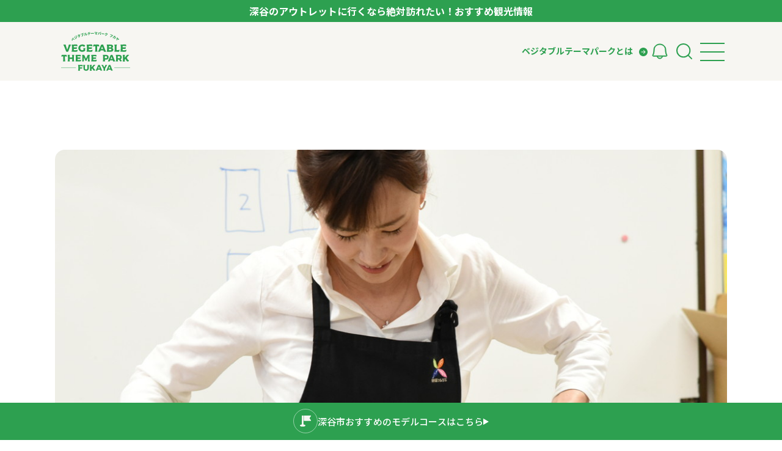

--- FILE ---
content_type: text/html; charset=UTF-8
request_url: https://www.vegepark-fukaya.jp/event/120
body_size: 13618
content:
<!DOCTYPE html>
<html lang="ja" class="no-js no-svg">

<head prefix="og: http://ogp.me/ns# fb: http://ogp.me/ns/fb# website: http://ogp.me/ns/website#">
    <meta charset="UTF-8">
            <title>【2022年12月】深谷市で年末年始に参加したいイベント8選 | 深谷アウトレット周辺の観光スポット情報｜VEGETABLE THEME PARK FUKAYA｜深谷市</title>
        <meta name="description" content="カレンダーからイベントを探す くしびき朝市 毎週土日、農家さんが深谷ねぎ、ブロッコリー、なす、やまといも、バターナッツなど、地場の旬の野菜を直売しています。 ■日時 2022年12月10日 (土)~11日(日)、17日( [&hellip;]">
        <meta name="viewport" content="width=device-width,initial-scale=1">
    <meta name="format-detection" content="telephone=no">
    <meta name="facebook-domain-verification" content="emouwl1ab2lfo9109jholvidmkq6ta" />

    <script src="https://www.vegepark-fukaya.jp/wp-content/themes/fukaya2024/assets/vendor/viewport-extra/viewport-extra.min.js"></script>
    <script src="https://www.vegepark-fukaya.jp/wp-content/themes/fukaya2024/assets/js/viewport.js"></script>
    <script src="https://www.vegepark-fukaya.jp/wp-content/themes/fukaya2024/assets/vendor/modernizr/modernizr-custom.min.js"></script>
    <link type="text/css" rel="stylesheet" href="https://www.vegepark-fukaya.jp/wp-content/themes/fukaya2024/assets/css/style.css?20260125071456" media="all">
    <link type="text/css" rel="stylesheet" href="https://www.vegepark-fukaya.jp/wp-content/themes/fukaya2024/assets/css/custom.css?20260125071456" media="all">
    <link rel="shortcut icon" href="https://www.vegepark-fukaya.jp/wp-content/themes/fukaya2024/assets/meta/favicon.ico">
    <link rel="apple-touch-icon" href="https://www.vegepark-fukaya.jp/wp-content/themes/fukaya2024/assets/meta/apple-touch-icon.png">

    <script src="https://maps.googleapis.com/maps/api/js?sensor=false&key=AIzaSyAo1mjHkFtfFx7XRxG8TV3JeBFHSQMrHuI"></script>

    
    
        <meta name="google-site-verification" content="rYH7DBbyh9MCU-RMhfNz2rH9LNGkqW5JcbBjdssNTBQ" />
    <meta name='robots' content='max-image-preview:large' />
<link rel='stylesheet' id='wp-block-library-css' href='https://www.vegepark-fukaya.jp/wp-includes/css/dist/block-library/style.min.css?ver=6.2.8' type='text/css' media='all' />
<link rel='stylesheet' id='classic-theme-styles-css' href='https://www.vegepark-fukaya.jp/wp-includes/css/classic-themes.min.css?ver=6.2.8' type='text/css' media='all' />
<style id='global-styles-inline-css' type='text/css'>
body{--wp--preset--color--black: #000000;--wp--preset--color--cyan-bluish-gray: #abb8c3;--wp--preset--color--white: #ffffff;--wp--preset--color--pale-pink: #f78da7;--wp--preset--color--vivid-red: #cf2e2e;--wp--preset--color--luminous-vivid-orange: #ff6900;--wp--preset--color--luminous-vivid-amber: #fcb900;--wp--preset--color--light-green-cyan: #7bdcb5;--wp--preset--color--vivid-green-cyan: #00d084;--wp--preset--color--pale-cyan-blue: #8ed1fc;--wp--preset--color--vivid-cyan-blue: #0693e3;--wp--preset--color--vivid-purple: #9b51e0;--wp--preset--gradient--vivid-cyan-blue-to-vivid-purple: linear-gradient(135deg,rgba(6,147,227,1) 0%,rgb(155,81,224) 100%);--wp--preset--gradient--light-green-cyan-to-vivid-green-cyan: linear-gradient(135deg,rgb(122,220,180) 0%,rgb(0,208,130) 100%);--wp--preset--gradient--luminous-vivid-amber-to-luminous-vivid-orange: linear-gradient(135deg,rgba(252,185,0,1) 0%,rgba(255,105,0,1) 100%);--wp--preset--gradient--luminous-vivid-orange-to-vivid-red: linear-gradient(135deg,rgba(255,105,0,1) 0%,rgb(207,46,46) 100%);--wp--preset--gradient--very-light-gray-to-cyan-bluish-gray: linear-gradient(135deg,rgb(238,238,238) 0%,rgb(169,184,195) 100%);--wp--preset--gradient--cool-to-warm-spectrum: linear-gradient(135deg,rgb(74,234,220) 0%,rgb(151,120,209) 20%,rgb(207,42,186) 40%,rgb(238,44,130) 60%,rgb(251,105,98) 80%,rgb(254,248,76) 100%);--wp--preset--gradient--blush-light-purple: linear-gradient(135deg,rgb(255,206,236) 0%,rgb(152,150,240) 100%);--wp--preset--gradient--blush-bordeaux: linear-gradient(135deg,rgb(254,205,165) 0%,rgb(254,45,45) 50%,rgb(107,0,62) 100%);--wp--preset--gradient--luminous-dusk: linear-gradient(135deg,rgb(255,203,112) 0%,rgb(199,81,192) 50%,rgb(65,88,208) 100%);--wp--preset--gradient--pale-ocean: linear-gradient(135deg,rgb(255,245,203) 0%,rgb(182,227,212) 50%,rgb(51,167,181) 100%);--wp--preset--gradient--electric-grass: linear-gradient(135deg,rgb(202,248,128) 0%,rgb(113,206,126) 100%);--wp--preset--gradient--midnight: linear-gradient(135deg,rgb(2,3,129) 0%,rgb(40,116,252) 100%);--wp--preset--duotone--dark-grayscale: url('#wp-duotone-dark-grayscale');--wp--preset--duotone--grayscale: url('#wp-duotone-grayscale');--wp--preset--duotone--purple-yellow: url('#wp-duotone-purple-yellow');--wp--preset--duotone--blue-red: url('#wp-duotone-blue-red');--wp--preset--duotone--midnight: url('#wp-duotone-midnight');--wp--preset--duotone--magenta-yellow: url('#wp-duotone-magenta-yellow');--wp--preset--duotone--purple-green: url('#wp-duotone-purple-green');--wp--preset--duotone--blue-orange: url('#wp-duotone-blue-orange');--wp--preset--font-size--small: 13px;--wp--preset--font-size--medium: 20px;--wp--preset--font-size--large: 36px;--wp--preset--font-size--x-large: 42px;--wp--preset--spacing--20: 0.44rem;--wp--preset--spacing--30: 0.67rem;--wp--preset--spacing--40: 1rem;--wp--preset--spacing--50: 1.5rem;--wp--preset--spacing--60: 2.25rem;--wp--preset--spacing--70: 3.38rem;--wp--preset--spacing--80: 5.06rem;--wp--preset--shadow--natural: 6px 6px 9px rgba(0, 0, 0, 0.2);--wp--preset--shadow--deep: 12px 12px 50px rgba(0, 0, 0, 0.4);--wp--preset--shadow--sharp: 6px 6px 0px rgba(0, 0, 0, 0.2);--wp--preset--shadow--outlined: 6px 6px 0px -3px rgba(255, 255, 255, 1), 6px 6px rgba(0, 0, 0, 1);--wp--preset--shadow--crisp: 6px 6px 0px rgba(0, 0, 0, 1);}:where(.is-layout-flex){gap: 0.5em;}body .is-layout-flow > .alignleft{float: left;margin-inline-start: 0;margin-inline-end: 2em;}body .is-layout-flow > .alignright{float: right;margin-inline-start: 2em;margin-inline-end: 0;}body .is-layout-flow > .aligncenter{margin-left: auto !important;margin-right: auto !important;}body .is-layout-constrained > .alignleft{float: left;margin-inline-start: 0;margin-inline-end: 2em;}body .is-layout-constrained > .alignright{float: right;margin-inline-start: 2em;margin-inline-end: 0;}body .is-layout-constrained > .aligncenter{margin-left: auto !important;margin-right: auto !important;}body .is-layout-constrained > :where(:not(.alignleft):not(.alignright):not(.alignfull)){max-width: var(--wp--style--global--content-size);margin-left: auto !important;margin-right: auto !important;}body .is-layout-constrained > .alignwide{max-width: var(--wp--style--global--wide-size);}body .is-layout-flex{display: flex;}body .is-layout-flex{flex-wrap: wrap;align-items: center;}body .is-layout-flex > *{margin: 0;}:where(.wp-block-columns.is-layout-flex){gap: 2em;}.has-black-color{color: var(--wp--preset--color--black) !important;}.has-cyan-bluish-gray-color{color: var(--wp--preset--color--cyan-bluish-gray) !important;}.has-white-color{color: var(--wp--preset--color--white) !important;}.has-pale-pink-color{color: var(--wp--preset--color--pale-pink) !important;}.has-vivid-red-color{color: var(--wp--preset--color--vivid-red) !important;}.has-luminous-vivid-orange-color{color: var(--wp--preset--color--luminous-vivid-orange) !important;}.has-luminous-vivid-amber-color{color: var(--wp--preset--color--luminous-vivid-amber) !important;}.has-light-green-cyan-color{color: var(--wp--preset--color--light-green-cyan) !important;}.has-vivid-green-cyan-color{color: var(--wp--preset--color--vivid-green-cyan) !important;}.has-pale-cyan-blue-color{color: var(--wp--preset--color--pale-cyan-blue) !important;}.has-vivid-cyan-blue-color{color: var(--wp--preset--color--vivid-cyan-blue) !important;}.has-vivid-purple-color{color: var(--wp--preset--color--vivid-purple) !important;}.has-black-background-color{background-color: var(--wp--preset--color--black) !important;}.has-cyan-bluish-gray-background-color{background-color: var(--wp--preset--color--cyan-bluish-gray) !important;}.has-white-background-color{background-color: var(--wp--preset--color--white) !important;}.has-pale-pink-background-color{background-color: var(--wp--preset--color--pale-pink) !important;}.has-vivid-red-background-color{background-color: var(--wp--preset--color--vivid-red) !important;}.has-luminous-vivid-orange-background-color{background-color: var(--wp--preset--color--luminous-vivid-orange) !important;}.has-luminous-vivid-amber-background-color{background-color: var(--wp--preset--color--luminous-vivid-amber) !important;}.has-light-green-cyan-background-color{background-color: var(--wp--preset--color--light-green-cyan) !important;}.has-vivid-green-cyan-background-color{background-color: var(--wp--preset--color--vivid-green-cyan) !important;}.has-pale-cyan-blue-background-color{background-color: var(--wp--preset--color--pale-cyan-blue) !important;}.has-vivid-cyan-blue-background-color{background-color: var(--wp--preset--color--vivid-cyan-blue) !important;}.has-vivid-purple-background-color{background-color: var(--wp--preset--color--vivid-purple) !important;}.has-black-border-color{border-color: var(--wp--preset--color--black) !important;}.has-cyan-bluish-gray-border-color{border-color: var(--wp--preset--color--cyan-bluish-gray) !important;}.has-white-border-color{border-color: var(--wp--preset--color--white) !important;}.has-pale-pink-border-color{border-color: var(--wp--preset--color--pale-pink) !important;}.has-vivid-red-border-color{border-color: var(--wp--preset--color--vivid-red) !important;}.has-luminous-vivid-orange-border-color{border-color: var(--wp--preset--color--luminous-vivid-orange) !important;}.has-luminous-vivid-amber-border-color{border-color: var(--wp--preset--color--luminous-vivid-amber) !important;}.has-light-green-cyan-border-color{border-color: var(--wp--preset--color--light-green-cyan) !important;}.has-vivid-green-cyan-border-color{border-color: var(--wp--preset--color--vivid-green-cyan) !important;}.has-pale-cyan-blue-border-color{border-color: var(--wp--preset--color--pale-cyan-blue) !important;}.has-vivid-cyan-blue-border-color{border-color: var(--wp--preset--color--vivid-cyan-blue) !important;}.has-vivid-purple-border-color{border-color: var(--wp--preset--color--vivid-purple) !important;}.has-vivid-cyan-blue-to-vivid-purple-gradient-background{background: var(--wp--preset--gradient--vivid-cyan-blue-to-vivid-purple) !important;}.has-light-green-cyan-to-vivid-green-cyan-gradient-background{background: var(--wp--preset--gradient--light-green-cyan-to-vivid-green-cyan) !important;}.has-luminous-vivid-amber-to-luminous-vivid-orange-gradient-background{background: var(--wp--preset--gradient--luminous-vivid-amber-to-luminous-vivid-orange) !important;}.has-luminous-vivid-orange-to-vivid-red-gradient-background{background: var(--wp--preset--gradient--luminous-vivid-orange-to-vivid-red) !important;}.has-very-light-gray-to-cyan-bluish-gray-gradient-background{background: var(--wp--preset--gradient--very-light-gray-to-cyan-bluish-gray) !important;}.has-cool-to-warm-spectrum-gradient-background{background: var(--wp--preset--gradient--cool-to-warm-spectrum) !important;}.has-blush-light-purple-gradient-background{background: var(--wp--preset--gradient--blush-light-purple) !important;}.has-blush-bordeaux-gradient-background{background: var(--wp--preset--gradient--blush-bordeaux) !important;}.has-luminous-dusk-gradient-background{background: var(--wp--preset--gradient--luminous-dusk) !important;}.has-pale-ocean-gradient-background{background: var(--wp--preset--gradient--pale-ocean) !important;}.has-electric-grass-gradient-background{background: var(--wp--preset--gradient--electric-grass) !important;}.has-midnight-gradient-background{background: var(--wp--preset--gradient--midnight) !important;}.has-small-font-size{font-size: var(--wp--preset--font-size--small) !important;}.has-medium-font-size{font-size: var(--wp--preset--font-size--medium) !important;}.has-large-font-size{font-size: var(--wp--preset--font-size--large) !important;}.has-x-large-font-size{font-size: var(--wp--preset--font-size--x-large) !important;}
.wp-block-navigation a:where(:not(.wp-element-button)){color: inherit;}
:where(.wp-block-columns.is-layout-flex){gap: 2em;}
.wp-block-pullquote{font-size: 1.5em;line-height: 1.6;}
</style>
<link rel='stylesheet' id='toc-screen-css' href='https://www.vegepark-fukaya.jp/wp-content/plugins/table-of-contents-plus/screen.min.css?ver=2106' type='text/css' media='all' />
<link rel='stylesheet' id='wp-pagenavi-css' href='https://www.vegepark-fukaya.jp/wp-content/plugins/wp-pagenavi/pagenavi-css.css?ver=2.70' type='text/css' media='all' />
<link rel='stylesheet' id='wordpress-popular-posts-css-css' href='https://www.vegepark-fukaya.jp/wp-content/plugins/wordpress-popular-posts/assets/css/wpp.css?ver=6.1.1' type='text/css' media='all' />
<link rel='stylesheet' id='meks_instagram-widget-styles-css' href='https://www.vegepark-fukaya.jp/wp-content/plugins/meks-easy-instagram-widget/css/widget.css?ver=6.2.8' type='text/css' media='all' />
<script type='application/json' id='wpp-json'>
{"sampling_active":1,"sampling_rate":100,"ajax_url":"https:\/\/www.vegepark-fukaya.jp\/wp-json\/wordpress-popular-posts\/v1\/popular-posts","api_url":"https:\/\/www.vegepark-fukaya.jp\/wp-json\/wordpress-popular-posts","ID":12303,"token":"23bae69871","lang":0,"debug":0}
</script>
<script type='text/javascript' src='https://www.vegepark-fukaya.jp/wp-content/plugins/wordpress-popular-posts/assets/js/wpp.min.js?ver=6.1.1' id='wpp-js-js'></script>
<script type='text/javascript' src='https://ajax.googleapis.com/ajax/libs/jquery/3.6.4/jquery.min.js?ver=6.2.8' id='jQuery_cdn-js'></script>
<link rel="canonical" href="https://www.vegepark-fukaya.jp/event/120" />
<meta http-equiv="Last-Modified" content="Sun, 25 Jan 2026 07:14:56 GMT" />
            <style id="wpp-loading-animation-styles">@-webkit-keyframes bgslide{from{background-position-x:0}to{background-position-x:-200%}}@keyframes bgslide{from{background-position-x:0}to{background-position-x:-200%}}.wpp-widget-placeholder,.wpp-widget-block-placeholder{margin:0 auto;width:60px;height:3px;background:#dd3737;background:linear-gradient(90deg,#dd3737 0%,#571313 10%,#dd3737 100%);background-size:200% auto;border-radius:3px;-webkit-animation:bgslide 1s infinite linear;animation:bgslide 1s infinite linear}</style>
            
<meta property="og:title" content="【2022年12月】深谷市で年末年始に参加したいイベント8選">
<meta property="og:description" content="カレンダーからイベントを探す くしびき朝市 毎週土日、農家さんが深谷ねぎ、ブロッコリー、なす、やまといも、バターナッツなど、地場の旬の野菜を直売しています。 ■日時 2022年12月10日 (土)~1">
<meta property="og:type" content="article">
<meta property="og:url" content="https://www.vegepark-fukaya.jp/event/120">
<meta property="og:image" content="https://www.vegepark-fukaya.jp/wp-content/uploads/2022/12/白菜キムチ漬け講座2023-2.jpg">
<meta property="og:site_name" content="深谷アウトレット周辺の観光スポット情報｜VEGETABLE THEME PARK FUKAYA｜深谷市">
<meta name="twitter:card" content="summary_large_image">
<meta property="og:locale" content="ja_JP">
<noscript><style>.lazyload[data-src]{display:none !important;}</style></noscript><style>.lazyload{background-image:none !important;}.lazyload:before{background-image:none !important;}</style><link rel="icon" href="https://www.vegepark-fukaya.jp/wp-content/uploads/2023/03/cropped-丸形_g-5-32x32.png" sizes="32x32" />
<link rel="icon" href="https://www.vegepark-fukaya.jp/wp-content/uploads/2023/03/cropped-丸形_g-5-192x192.png" sizes="192x192" />
<link rel="apple-touch-icon" href="https://www.vegepark-fukaya.jp/wp-content/uploads/2023/03/cropped-丸形_g-5-180x180.png" />
<meta name="msapplication-TileImage" content="https://www.vegepark-fukaya.jp/wp-content/uploads/2023/03/cropped-丸形_g-5-270x270.png" />
    <!-- <script src="https://cdnjs.cloudflare.com/ajax/libs/jquery-migrate/3.5.2/jquery-migrate.min.js"></script> -->
    <!-- Google Tag Manager -->
    <script>
        (function(w, d, s, l, i) {
            w[l] = w[l] || [];
            w[l].push({
                'gtm.start': new Date().getTime(),
                event: 'gtm.js'
            });
            var f = d.getElementsByTagName(s)[0],
                j = d.createElement(s),
                dl = l != 'dataLayer' ? '&l=' + l : '';
            j.async = true;
            j.src =
                'https://www.googletagmanager.com/gtm.js?id=' + i + dl;
            f.parentNode.insertBefore(j, f);
        })(window, document, 'script', 'dataLayer', 'GTM-KHNMVK8');
    </script>
    <!-- End Google Tag Manager -->
</head>

<body class="event-template-default single single-event postid-12303">
<script data-cfasync="false" data-no-defer="1">var ewww_webp_supported=false;</script>
    <!-- Google Tag Manager (noscript) -->
    <noscript><iframe src="https://www.googletagmanager.com/ns.html?id=GTM-KHNMVK8" height="0" width="0" style="display:none;visibility:hidden"></iframe></noscript>
    <!-- End Google Tag Manager (noscript) -->
        <header class="l-header">
        <div class="c-header__information">
            深谷のアウトレットに行くなら絶対訪れたい！おすすめ観光情報
                    </div>
        <div class="p-inner">
            <div class="p-logo">
                <a href="https://www.vegepark-fukaya.jp">
                    <h1>ベジタブルテーマパーク フカヤ　VEGETABLE THEME PARK - FUKAYA -</h1>
                </a>
            </div>
            <div class="c-header__navi_container">
                <nav class="header-navi">
                    <div class="p-navi_inner">
                        <ul>
                            <li><a href="javascript:;" class="js-subnavi__toggle">ベジタブルテーマパークとは</a></li>
                        </ul>
                    </div>
                </nav>
                <nav class="p-utility">
                    <ul>
                        <li><a href="/news/"><img src="[data-uri]" alt="" data-src="https://www.vegepark-fukaya.jp/wp-content/themes/fukaya2024/assets/img2024/icon_bell.svg" decoding="async" class="lazyload"><noscript><img src="https://www.vegepark-fukaya.jp/wp-content/themes/fukaya2024/assets/img2024/icon_bell.svg" alt="" data-eio="l"></noscript></a>
                        </li>
                        <li class="c-search__toggle">
                            <a href="" class="js-search__toggle"><img src="[data-uri]" alt="" data-src="https://www.vegepark-fukaya.jp/wp-content/themes/fukaya2024/assets/img2024/icon_search.svg" decoding="async" class="lazyload"><noscript><img src="https://www.vegepark-fukaya.jp/wp-content/themes/fukaya2024/assets/img2024/icon_search.svg" alt="" data-eio="l"></noscript></a>
                        </li>
                    </ul>
                </nav>
                <div class="u-navi__toggle">
                    <button id="js-navi__toggle" class="menu_trigger">
                        <div class="ico__navi_trigger">
                            <span></span>
                            <span></span>
                            <span></span>
                        </div>
                    </button>
                </div>
            </div>

            <div class="l-search-box js-search-box">
                <form method="get" id="searchform" action="https://www.vegepark-fukaya.jp">
                    <div class="c-serchform">
                        <input type="text" name="s" id="s" placeholder="キーワード検索" />
                        <button type="submit">検索</button>
                    </div>
                </form>
            </div>


            <nav class="global-navi" id="js-navi-global">
                <div class="p-inner__navi">
                    <ul class="">
                        <li><a href="/">トップページ</a></li>
                        <li><a href="/modelcourse/">モデルコース</a></li>
                        <li><a href="/spot/">スポット</a></li>
                        <li><a href="/event/">イベント</a></li>
                        <li><a href="/spot-genre/experience/">体験</a></li>
                        <li><a href="/all/">特集記事</a></li>
                    </ul>
                    <ul>

                    </ul>
                </div>
            </nav>

            <nav class="global-subnavi" id="js-subnavi-content">
                <div class="p-inner__navi">
                    <ul>
                        <li><a href="/about/">ベジタブルテーマパークとは</a></li>
                        <li><a href="/cast-meeting/">VTPキャストミーティング</a></li>
                        <li><a href="/about/partner/">パートナー企業について</a></li>
                        <li><a href="/about/message/">市長インタビュー</a></li>
                        <li><a href="/yasaibito/">生産者インタビュー</a></li>
                        <li><a href="/about/ambassador/">アンバサダー</a></li>
                    </ul>
                    <dl>
                        <dt>お役立ち情報</dt>
                        <dd>
                            <ul>
                                <li><a href="/category/recipe/">レシピ集</a></li>
                            </ul>
                        </dd>
                    </dl>
                </div>
            </nav>
        </div>
    </header>


    <script>
        $(function() {
            $('.js-search__toggle').on('click', function() {
                $('.js-search-box').toggleClass('is-active');
                return false;
            });
            $('.js-subnavi__toggle').on('click', function() {
                $(this).toggleClass('is-active');
                $('#js-subnavi-content').toggleClass('is-active');
                return false;
            });
        });
        // 現在表示中のテンプレートファイル名をコンソールに表示
    </script>



<!-- main -->
<main class="l-main">
    <div class="l-inner">
        <figure class="p-eyecatch">
            <img src="[data-uri]" alt="12303【2022年12月】深谷市で年末年始に参加したいイベント8選" loading="lazy" data-src="https://www.vegepark-fukaya.jp/wp-content/uploads/2022/12/白菜キムチ漬け講座2023-2.jpg" decoding="async" class="lazyload"><noscript><img src="https://www.vegepark-fukaya.jp/wp-content/uploads/2022/12/白菜キムチ漬け講座2023-2.jpg" alt="12303【2022年12月】深谷市で年末年始に参加したいイベント8選" loading="lazy" data-eio="l"></noscript>
        </figure>
    </div>


    <article>
        <header class="l-event__heading">
            <div class="l-inner__narrow">
                <h1 class="p-title"><span>【2022年12月】深谷市で年末年始に参加したいイベント8選</span></h1>

                                    <div class="p-date">
                                                    <time datetime="2022.12.01">2022.12.01</time>
                                                                            - <time datetime="2023.01.18">2023.01.18</time>
                                            </div>
                                <!-- <div>
                    イベント情報                </div> -->
            </div>
        </header>


        <div class="l-inner__narrow">
            <section class="l-post p-post__content">
                <h2><a href="https://select-type.com/rsv/?id=7e77nO4eKyY" target="_blank" rel="noopener noreferrer" style="display: inline-block; padding: 11px 50px; line-height: 1.4; border-radius: 4px; background-color: #299621; font-family: Meiryo,'Hiragino Kaku Gothic Pro','MS PGothic'; font-size: 16px; text-align: center; color: #ffffff; text-decoration: none;">カレンダーからイベントを探す</a></h2>
<h2>くしびき朝市</h2>
<img src="[data-uri]" alt="" width="959" height="644" class="alignnone size-full wp-image-8689 lazyload" data-src="https://vegepark-fukaya.jp/wp-content/uploads/2021/11/くしびき朝市_調整済み.jpg" decoding="async" /><noscript><img src="https://vegepark-fukaya.jp/wp-content/uploads/2021/11/くしびき朝市_調整済み.jpg" alt="" width="959" height="644" class="alignnone size-full wp-image-8689" data-eio="l" /></noscript><span>毎週土日、農家さんが深谷ねぎ、ブロッコリー、なす、やまといも、バターナッツなど、地場の旬の野菜を直売しています。</span>
<blockquote>
<div class="control-group">

<label class="control-label">■日時
</label><span class="reserve-day">2022年12月10日 (土)~11日(日)、17日(土)～18日(日)、24日(土)～25日(日)　08:00～10:00
</span>■開催場所
<a href="https://www.google.com/maps/place/%E3%80%92369-0212+%E5%9F%BC%E7%8E%89%E7%9C%8C%E6%B7%B1%E8%B0%B7%E5%B8%82%E6%AB%9B%E6%8C%BD%EF%BC%91%EF%BC%96%E2%88%92%EF%BC%93/@36.1795601,139.2351777,17z/data=!3m1!4b1!4m5!3m4!1s0x601edb0c18cb8a85:0xe2a6932b7c88998e!8m2!3d36.1795558!4d139.2373664?hl=ja">深谷市櫛挽16-3</a>
※雨天開催
※毎週土・日曜日のみの開催となります。
※参加申込不要
■本イベントに関するお問い合わせ先
<span>愛鶏園 島田 愛子
048-585-3515</span>
<a href="mailto:aiko@ikn.co.jp" target="_blank" rel="noopener noreferrer">aiko@ikn.co.jp</a>

</div></blockquote>
<div class="control-group">
<h2></h2>
<h2>深谷ねぎグランプリ　道の駅おかべ</h2>
<img src="[data-uri]" alt="" width="1024" height="768" class="size-large wp-image-8768 lazyload" data-src="https://vegepark-fukaya.jp/wp-content/uploads/2021/11/深谷ねぎｶﾙｿｯﾂ1-1024x768.jpg" decoding="async" /><noscript><img src="https://vegepark-fukaya.jp/wp-content/uploads/2021/11/深谷ねぎｶﾙｿｯﾂ1-1024x768.jpg" alt="" width="1024" height="768" class="size-large wp-image-8768" data-eio="l" /></noscript>

<span>＊「深谷ねぎグランプリ」について</span>
<span>・深谷ねぎの旬に合わせおいしい深谷ねぎを味わっていただくため、深谷市にある道の駅おかべで12月3日、4日、12月10日、11日に、深谷ねぎグランプリを開催する。</span>
<span>・毎年実施、今回で11回目。昨年は４日間合計およそ１万人が来場。</span>
<span>・ねぎを丸ごと炭火で焼くカルソッツや、深谷ねぎラーメンなど深谷ねぎを使ったグルメが堪能できる。</span>
<span>・そのほか、深谷ねぎの重さ当て、ねぎの掴み取り、ダミーのねぎを投げるストラックアウト、小学生が自由研究で考えた【深谷ねぎバランス選手権】などのイベントも実施する。景品はもちろん深谷ねぎ。</span>
<span>・直売所で新鮮な深谷ねぎや加工品などが購入できる。またお歳暮等、地方発送も受付</span>
<blockquote><span>＊日時・場所・アクセスについて</span>
<span>・12月3日（土）、4日（日）、12月10日（土）、11日（日）</span>
<span>10：00～15：00まで
道の駅おかべ（<a href="https://www.google.com/maps?q=%E6%B7%B1%E8%B0%B7%E5%B8%82%E5%B2%A1688-1&amp;source=lmns&amp;bih=835&amp;biw=1504&amp;rlz=1C1CAFC_enJP890JP890&amp;hl=ja&amp;sa=X&amp;ved=2ahUKEwjIoqqZnOb7AhXlI6YKHZ7vC5UQ_AUoAXoECAEQAQ">深谷市岡688-1</a>）</span>

<span>【イベント内容】</span>
<span>★ 12月4日㈰　12：00～　ねぎバランス選手権</span>
<span>長ネギを人さし指に乗せて、バランスを保ちどれだけ長く乗せていられるかを競う。</span>
<span>小学生の部・一般の部に分けて開催。優勝者には『深谷ねぎ5㎏』</span>

<span>① 10:00～【深谷ねぎカルソッツ】販売</span>
<span>泥付き深谷ねぎを炭火で丸焼きに！これぞ深谷ねぎの甘さ！</span>

<span>② 午前の部11：00～　午後の部14：00～　【深谷ねぎつかみどり】</span>
<span>深谷ねぎを手袋＆片手＆白根の部分を上からわしづかみ‼</span>

<span>③ 10:00～【深谷ねぎストラックアウト】参加無料</span>
<span>ビンゴを狙え！コントロール自慢集まれ！深谷ねぎのダミーを投げて的をねらう。</span>

<span>④ 10:00～12：00　13：00発表　【深谷ねぎの重さ当て】　参加無料</span>
<span>12月3日.10日.11日</span>
<span>深谷ねぎの束を持って重さを当てる。解答用紙に記入し応募　12：30発表</span>

<span>⑤ 10:00～【深谷ねぎラーメン】販売</span>

<span>＊小学生が自由研究で考えた【深谷ねぎの珍大会】を実際に道の駅おかべで開催します。</span>
<span>① ねぎバランス選手権</span>
<span>　　→長ネギを人さし指に乗せて、バランスを保ちどれだけ長く乗せていられるかを競う。</span>
<span>② 全日本長ねぎつみ大会</span>
<span>　　→制限時間内に長ねぎを切り、つみ上げて高さを競う。切り方やつみ方は自由。</span>

■本イベントに関するお問い合わせ先
道の駅おかべ　ふかや物産観光㈱　午前8時30分～午後5時30分
TEL　048-585-5001　　担当：吉田・末廣・坂本
ＨＰ：<a href="https://www.michinoeki-okabe.jp/">https://www.michinoeki-okabe.jp/</a></blockquote>
<h2></h2>
<h2>野菜教室「お絵かきサラダ」 深谷テラス ヤサイな仲間たちファーム</h2>
<img src="[data-uri]" alt="" width="640" height="640" class="alignnone size-full wp-image-12312 lazyload" data-src="https://vegepark-fukaya.jp/wp-content/uploads/2022/12/IMG_6661.jpg" decoding="async" /><noscript><img src="https://vegepark-fukaya.jp/wp-content/uploads/2022/12/IMG_6661.jpg" alt="" width="640" height="640" class="alignnone size-full wp-image-12312" data-eio="l" /></noscript><span>旬の野菜を使ってお皿に絵を描きましょう！</span><span>簡単なカットや型抜きなどをして、楽しく作ります。</span><span>出来上がったら、シェフ特製ドレッシングでお召し上がりいただきます。</span>
<blockquote><span>日時</span>
<span>12月11日（日）10：00～11：00</span>
<span>18日（日）13：00～14:00</span>
<span>24日（土）10：00～11：00</span>
<span>25日（日）13：00～14：00</span>

<span>開催場所</span>
<span>深谷テラス ヤサイな仲間たちファーム</span>
<span>（深谷市黒田54）</span>

<span>料金</span>
<span>1,000円</span>

<span>定員</span>
<span>7組14名　　</span>

<span>持ち物・注意事項</span>
<span>特になし</span>
<span>その場でお召し上がりください。お持ち帰りはできません。</span>

<span>参加方法</span>
<span>電話またはメールにてご予約</span>
<span>電話：048-580-7550</span>
<span>メール：<a href="mailto:yasai_nakama@kewpie.co.jp">yasai_nakama@kewpie.co.jp</a></span>

■本イベントに関するお問い合わせ先
<span>担当：松村・福島</span>
<span><a href="mailto:kayo_matsumura@kewpie.co.jp">kayo_matsumura@kewpie.co.jp</a>　080-8487-4007</span>
<a href="mailto:reiko_fukushima@kewpie.co.jp"><span>reiko_fukushima@kewpie.co.jp</span></a></blockquote>
</div>
<div class="control-group">
<h2></h2>
<h2><strong>農業王国ふかやクリスマスマルシェ</strong></h2>
</div>
<img src="[data-uri]" alt="" width="1018" height="1024" class="alignnone size-large wp-image-12310 lazyload" data-src="https://vegepark-fukaya.jp/wp-content/uploads/2022/12/fukaya_chiristmasmarche-1018x1024.jpg" decoding="async" /><noscript><img src="https://vegepark-fukaya.jp/wp-content/uploads/2022/12/fukaya_chiristmasmarche-1018x1024.jpg" alt="" width="1018" height="1024" class="alignnone size-large wp-image-12310" data-eio="l" /></noscript>12月のテーマは「クリスマス」！<span>市内農家による農畜産物の販売や市内飲食店等による飲食物や物品の販売を行います。</span>
<blockquote>
<div class="control-group">
<div class="controls control-text">■日時　　令和４年１２月２３日（金）10：00～14：00
■場所　　レンガコリドー、メインエントランス前ピロティ及び市民広場
■内容　　野菜、切花・鉢花、牛乳、牛肉、鶏卵などの農畜産物販売、市内飲食店による飲食物販売、服飾雑貨の販売、ワークショップ、ミニ消防車の展示、ステージイベント
■本イベントに関するお問い合わせ先
深谷市 農業振興課
<span>TEL：048-577-3298
</span><span>FAX：048-578-7614
</span>詳細は<a href="https://www.instagram.com/agrikingdom_fukaya/?hl=ja">農業王国ふかや Instagram</a>もチェック！</div>
</div></blockquote>
<div></div>
<h2><strong>深谷のもやし屋が伝える「デリシャスもやしライブ」 飯塚商店</strong></h2>
<img src="[data-uri]" alt="" width="1000" height="600" class="alignnone size-full wp-image-305 lazyload" data-src="https://vegepark-fukaya.jp/wp-content/uploads/2020/11/iidukamain-2000x1040_.jpg" decoding="async" /><noscript><img src="https://vegepark-fukaya.jp/wp-content/uploads/2020/11/iidukamain-2000x1040_.jpg" alt="" width="1000" height="600" class="alignnone size-full wp-image-305" data-eio="l" /></noscript><span>深谷もやしの製造作業を見学。豆からもやしになるまでの工程を学べます。もやしの収穫体験＆もやしのお土産付き</span>
<blockquote>■開催日時
<span>2022年12月23日 (金) 15:00 ～ 16:00</span>

■所在地
<a href="https://www.google.com/maps/place/%E3%80%92366-0016+%E5%9F%BC%E7%8E%89%E7%9C%8C%E6%B7%B1%E8%B0%B7%E5%B8%82%E6%96%B0%E4%BA%95%EF%BC%96%EF%BC%93%EF%BC%97/@36.2203223,139.3007957,18z/data=!4m5!3m4!1s0x601ed9488f3f6dcf:0xbddd36fa92808448!8m2!3d36.2198268!4d139.3015132"><span>深谷市新井637</span></a>

■料金
1,000円

■持ち物・服装・その他
<span>帽子、マスク、長靴（あれば）収穫したもやし1袋（400ｇ/人）を入れるクーラーボックス、保冷剤</span>

■参加方法
メールまたはVTP ホームページから予約
<a href="https://select-type.com/rsv/?id=7e77nO4eKyY" target="_blank" rel="noopener noreferrer" style="display: inline-block; padding: 11px 50px; line-height: 1.4; border-radius: 4px; background-color: #299621; font-family: Meiryo,'Hiragino Kaku Gothic Pro','MS PGothic'; font-size: 16px; text-align: center; color: #ffffff; text-decoration: none;">カレンダーから予約する</a>

■本イベントに関するお問い合わせ先
担当：飯塚
<a href="mailto:matt2coffee@gmail.com"><span>matt2coffee@gmail.com</span></a></blockquote>
<div class="control-group">
<div class="controls control-text">
<h2></h2>
<h2 class="controls control-text"><strong>深谷テラス ヤサイな仲間たちファーム ワンコイン収穫体験</strong></h2>
<img src="[data-uri]" alt="" width="640" height="480" class="alignnone size-full wp-image-12313 lazyload" data-src="https://vegepark-fukaya.jp/wp-content/uploads/2022/12/kp_1coin.jpg" decoding="async" /><noscript><img src="https://vegepark-fukaya.jp/wp-content/uploads/2022/12/kp_1coin.jpg" alt="" width="640" height="480" class="alignnone size-full wp-image-12313" data-eio="l" /></noscript>手軽に、気軽に収穫体験しませんか？1人500円で旬の野菜を2～3種類、収穫しお持ち帰りいただく体験です。
農園で育つ様々な野菜たちを楽しみながら選び、収穫してください。野菜の種類、量は日によって変わります。野菜の取り方や、美味しく食べるコツはスタッフが教えてくれます！
<blockquote>■開催日時
９：00～17：00（毎日開催）

■所在地
深谷テラス ヤサイな仲間たちファーム
深谷市黒田54

■料金
1名あたり500円

■持ち物・服装・その他
汚れてもよい服装
予約不要、直接農園にお越しください

■本イベントに関するお問い合わせ先
担当：松村・福島
<a href="mailto:kayo_matsumura@kewpie.co.jp">kayo_matsumura@kewpie.co.jp</a>
080-8487-4007
<a href="mailto:reiko_fukushima@kewpie.co.jp">reiko_fukushima@kewpie.co.jp</a></blockquote>
</div>
</div>
<h2></h2>
<h2><strong>寒旬☆ねぎYネギYコリドーカフェ</strong></h2>
<div><img src="[data-uri]" alt="" width="1024" height="1024" class="alignnone size-large wp-image-9012 lazyload" data-src="https://vegepark-fukaya.jp/wp-content/uploads/2021/12/negi-1024x1024.jpg" decoding="async" /><noscript><img src="https://vegepark-fukaya.jp/wp-content/uploads/2021/12/negi-1024x1024.jpg" alt="" width="1024" height="1024" class="alignnone size-large wp-image-9012" data-eio="l" /></noscript>1月のテーマは「深谷ねぎ」！<span>市内農家による農畜産物の販売や市内飲食店等による飲食物や物品の販売を行います。</span></div>
<blockquote>
<div>■開催日時
2023年1月17日 (火) 11:00 ～ 14:00
■開催場所
深谷市役所本庁舎　レンガコリドー及びピロティー
※深谷小学校児童による「深谷ねぎ」の販売を予定しています
■本イベントに関するお問い合わせ先
深谷市 農業振興課
TEL：048-577-3298
FAX：048-578-7614
詳細は<a href="https://www.instagram.com/agrikingdom_fukaya/?hl=ja">農業王国ふかや Instagram</a>もチェック！</div></blockquote>
<div class="control-group">
<div class="control-group">
<h2></h2>
<h2 class="controls control-text"><strong>本場の味！白菜キムチ漬け体験講座＠フクフル食堂</strong></h2>
<img src="[data-uri]" alt="" width="1024" height="683" class="alignnone size-large wp-image-12326 lazyload" data-src="https://vegepark-fukaya.jp/wp-content/uploads/2022/12/白菜キムチ漬け講座2023-2-1024x683.jpg" decoding="async" /><noscript><img src="https://vegepark-fukaya.jp/wp-content/uploads/2022/12/白菜キムチ漬け講座2023-2-1024x683.jpg" alt="" width="1024" height="683" class="alignnone size-large wp-image-12326" data-eio="l" /></noscript>深谷の力丸農園さんで栽培した韓国キムチ用の白菜と大根を使用する特別なキムチです。化学調味料なしの植物乳酸菌たっぷりのキムチを一緒に漬けてみませんか？！一度食べたらやみつきになる味です。各自白菜（1/4×2個)を漬けてお持ち帰り。
<blockquote>
<div class="controls control-text">■開催日時
2023年1月13日(金）・17日（火）13：00～15：00
■会場
1月13日（金）お茶カフェもちりん（深谷市深谷町10-28）
1月17日　フクフル食堂　（深谷市深谷町9-11）
■料金
5,500円（税込）デザートセット付き
■定員
10人（最少催行人数：5人）
■持ち物
エプロン、ゴム手袋（ビニール手袋）、キムチを入れる容器
■キャンセルポリシー
開催日2日前から全額キャンセル料金が発生します
■参加方法
メールまたはVTP ホームページから予約
<a href="https://select-type.com/rsv/?id=7e77nO4eKyY" target="_blank" rel="noopener noreferrer" style="display: inline-block; padding: 11px 50px; line-height: 1.4; border-radius: 4px; background-color: #299621; font-family: Meiryo,'Hiragino Kaku Gothic Pro','MS PGothic'; font-size: 16px; text-align: center; color: #ffffff; text-decoration: none;">カレンダーから予約する</a>
■本イベントに関するお問い合わせ先
李 美栄
TEL：090-4071-9484
メールアドレス：<a href="mailto:miyong153@yahoo.co.jp">miyong153@yahoo.co.jp</a></div></blockquote>
<div></div>
<div>いかがでしたか？寒さ対策をしっかりして参加してみてくださいね。</div>
</div>
</div>            </section>
            

            <section class="l-post p-post__content">
                            </section>
        </div>

                <script>
            jQuery(function() {
                $('[name="date"]').attr('type', 'date');
                $('.js-timezone').insertAfter('.js-date');

                // .js-timezoneで選択された値をinput[name="timezone"]のvalueに追加
                $('.js-timezone__select select').on('change', function() {
                    var selectedTime = $(this).val();
                    console.log('timezone: ' + selectedTime);
                    $('[name="timezone"]').val(selectedTime);
                });
                $(window).on('load resize', function() {
                    if (jQuery('.mw_wp_form').hasClass('mw_wp_form_complete')) {
                        jQuery('.js-timezone').css('display', 'none');
                    }
                });
            });
        </script>


        
    </article>




    <!-- <div class="l-bg__primary --has-padding-bottom"> -->
            <!-- </div> -->
</main>
<!-- /main -->

<script src="https://cdn.jsdelivr.net/clipboard.js/1.5.13/clipboard.min.js"></script>

<script>
    $(function() {
        $('.p-post__section h2').wrapInner('<span />');
        $('.p-post__section h3').wrapInner('<span />');

        //clipboard.min.jsが動作する要素をクラス名で指定
        var clipboard = new Clipboard('.js-copyurl');
        $('.js-copyurl').click(function() {
            //モーダルウィンドウを表示し、1.5秒後に閉じる
            $(".js-success-msg").fadeIn("slow").delay(1500).fadeOut("slow");
        });

        function sliderSetting() {

            var width = $(window).width();

            if (width >= 750) {
                jQuery('.p-home-spot__slider').slick({
                    prevArrow: '<div class="c-button-prev"></div>',
                    nextArrow: '<div class="c-button-next"></div>',
                    slidesToShow: 3,
                    focusOnSelect: false,
                    centerMode: false,
                    centerPadding: '5%',
                    infinite: true,
                    initialSlide: 0,
                    autoplay: false,
                    autoplaySpeed: 3000,
                    pauseOnHover: false,
                    responsive: [{
                            breakpoint: 1024,
                            settings: {
                                slidesToShow: 3,
                            }
                        }

                    ]
                });
            } else {
                $('.p-home-spot__slider.slick-initialized').slick('unslick');
            }
        }

        sliderSetting();

        $(window).resize(function() {
            sliderSetting();
        });
    });


    $(window).on('load', function() {
        //URLを取得
        var url = location.href;
        //タイトルを取得
        // var title = document.title;
        //タイトルとURLを連結
        // var copy_contents = title + " " + url;
        $('.js-copyurl').attr('data-clipboard-text', url);
    });
</script>
</main>


<script>console.log("Current Post Type: event");</script>    <!-- <script>
        alert('特集記事、イベント、モデルコース')
    </script> -->
    <div class="l-float__induction">
        <a href="/modelcourse/">
            <div class="l-float__induction--icon">
                <svg width="40" height="40" viewBox="0 0 40 40" fill="none" xmlns="http://www.w3.org/2000/svg">
                    <rect width="40" height="40" rx="20" fill="#2DA050" />
                    <rect x="0.5" y="0.5" width="39" height="39" rx="19.5" stroke="white" stroke-opacity="0.5" />
                    <path d="M28.9175 18.9156L26.567 15.4975C26.4742 15.3576 26.4742 15.1877 26.567 15.0477L28.9175 11.6296C29.0515 11.4497 29 11.1999 28.8144 11.07C28.7423 11.02 28.6598 11 28.5773 11H17.6184V19.5452H28.5773C28.8041 19.5452 28.9897 19.3753 29 19.1554C29 19.0755 28.9794 18.9855 28.9278 18.9256L28.9175 18.9156Z" fill="#F7F6F2" />
                    <path d="M28.9175 18.9156L26.567 15.4975C26.4742 15.3576 26.4742 15.1877 26.567 15.0477L28.9175 11.6296C29.0515 11.4497 29 11.1999 28.8144 11.07C28.7423 11.02 28.6598 11 28.5773 11H17.6184V19.5452H28.5773C28.8041 19.5452 28.9897 19.3753 29 19.1554C29 19.0755 28.9794 18.9855 28.9278 18.9256L28.9175 18.9156Z" fill="#F7F6F2" />
                    <path d="M16.4434 25.6319V11.01H14.0928V25.6619C12.299 25.8817 11 26.5214 11 27.291C11 28.2304 12.9691 29 15.4021 29C17.8351 29 19.8042 28.2304 19.8042 27.291C19.8042 26.4914 18.3712 25.8218 16.4434 25.6319Z" fill="#F7F6F2" />
                    <path d="M16.4434 25.6319V11.01H14.0928V25.6619C12.299 25.8817 11 26.5214 11 27.291C11 28.2304 12.9691 29 15.4021 29C17.8351 29 19.8042 28.2304 19.8042 27.291C19.8042 26.4914 18.3712 25.8218 16.4434 25.6319Z" fill="#F7F6F2" />
                </svg>
            </div>
            <div>深谷市おすすめの<br class="l-float__induction--sp">モデルコースはこちら
            </div>
            <div class="l-float__induction--arrow">
                <svg xmlns="http://www.w3.org/2000/svg" width="9" height="12" viewBox="0 0 9 12" fill="none">
                    <path d="M9 6L0 11.1962V0.803848L9 6Z" fill="white" />
                </svg>
            </div>

        </a>
    </div>


<footer class="l-footer">
    <div class="l-inner__narrow">
        <div class="l-footer__container">

            <div class="p-footer__block01">

                <div class="l-footer__logo">
                    <a href="https://www.vegepark-fukaya.jp/"><img src="[data-uri]" alt="ベジタブルテーマパーク フカヤ　VEGETABLE THEME PARK - FUKAYA -" data-src="https://www.vegepark-fukaya.jp/wp-content/themes/fukaya2024/assets/img/logo.svg" decoding="async" class="lazyload"><noscript><img src="https://www.vegepark-fukaya.jp/wp-content/themes/fukaya2024/assets/img/logo.svg" alt="ベジタブルテーマパーク フカヤ　VEGETABLE THEME PARK - FUKAYA -" data-eio="l"></noscript></a>
                </div>
            </div>
            <div class="p-footer__block02">
                <div class="p-footer__block03">
                    <dl>
                        <dt>運営者情報</dt>
                        <dd>埼玉県深谷市産業ブランド推進室<br>
                            〒366-8501 埼玉県深谷市仲町11-1<br>
                            TEL：048-577-3819</dd>
                    </dl>
                    <dl>
                        <dt>公式サイト</dt>
                        <dd>
                            <a href="https://www.city.fukaya.saitama.jp/" target="_blank" class="p-footer__linelink">深谷市ホームページ</a>
                        </dd>
                    </dl>
                    <dl>
                        <dt>　</dt>
                        <dd>
                            <a href="/privacypolicy/" class="p-footer__linelink">プライバシーポリシー</a>
                        </dd>
                    </dl>
                    <dl>
                        <dt>公式SNS</dt>
                        <dd>
                            <a href="https://www.instagram.com/vegepark_fukaya/?hl=ja" target="_blank" rel="external nofollow noopener"><img src="[data-uri]" alt="Instagram" data-src="https://www.vegepark-fukaya.jp/wp-content/themes/fukaya2024/assets/img2022/icon_instagram.svg" decoding="async" class="lazyload"><noscript><img src="https://www.vegepark-fukaya.jp/wp-content/themes/fukaya2024/assets/img2022/icon_instagram.svg" alt="Instagram" data-eio="l"></noscript></a>

                        </dd>
                    </dl>
                </div>
                <div class="p-copyright">Copyright &copy; 2020 Fukaya City. All rights Reserved.</div>
            </div>
        </div>
    </div>

</footer>





<script src="https://www.vegepark-fukaya.jp/wp-content/themes/fukaya2024/assets/vendor/jquery/jquery.easing.1.3.js"></script>
<script src="https://www.vegepark-fukaya.jp/wp-content/themes/fukaya2024/assets/vendor/matchHeight/jquery.matchHeight-min.js"></script>
<script src="https://www.vegepark-fukaya.jp/wp-content/themes/fukaya2024/assets/vendor/slick/slick.min.js"></script>
<script src="https://www.vegepark-fukaya.jp/wp-content/themes/fukaya2024/assets/vendor/inview/jquery.inview.js"></script>
<script src="https://www.vegepark-fukaya.jp/wp-content/themes/fukaya2024/assets/vendor/picturefill/picturefill.js"></script>
<script src="https://www.vegepark-fukaya.jp/wp-content/themes/fukaya2024/assets/js/common.js?20260125071456"></script>
<script src="https://www.vegepark-fukaya.jp/wp-content/themes/fukaya2024/assets/js/main2022.js?20260125071456"></script>




<script type='text/javascript' id='eio-lazy-load-js-before'>
var eio_lazy_vars = {"exactdn_domain":"","skip_autoscale":0,"threshold":0};
</script>
<script type='text/javascript' src='https://www.vegepark-fukaya.jp/wp-content/plugins/ewww-image-optimizer/includes/lazysizes.min.js?ver=660.0' id='eio-lazy-load-js'></script>


<script>
    $(function() {
        $('.js-bnr_float__close').on('click', function() {
            $('.js-bnr_float').addClass('is-hide');
        });
    });
</script>
</body>

</html>

--- FILE ---
content_type: application/javascript; charset=utf-8
request_url: https://www.vegepark-fukaya.jp/wp-content/themes/fukaya2024/assets/vendor/picturefill/picturefill.js
body_size: 14332
content:
/*! Picturefill - v3.0.2
 * http://scottjehl.github.io/picturefill
 * Copyright (c) 2015 https://github.com/scottjehl/picturefill/blob/master/Authors.txt;
 *  License: MIT
 */

(function( window, document, undefined ) {
    // Enable strict mode
    "use strict";

    // HTML shim|v it for old IE (IE9 will still need the HTML video tag workaround)
    document.createElement( "picture" );

    var warn, eminpx, alwaysCheckWDescriptor, evalId;
    // local object for method references and testing exposure
    var pf = {};
    var isSupportTestReady = false;
    var noop = function() {};
    var image = document.createElement( "img" );
    var getImgAttr = image.getAttribute;
    var setImgAttr = image.setAttribute;
    var removeImgAttr = image.removeAttribute;
    var docElem = document.documentElement;
    var types = {};
    var cfg = {
        //resource selection:
        algorithm: ""
    };
    var srcAttr = "data-pfsrc";
    var srcsetAttr = srcAttr + "set";
    // ua sniffing is done for undetectable img loading features,
    // to do some non crucial perf optimizations
    var ua = navigator.userAgent;
    var supportAbort = (/rident/).test(ua) || ((/ecko/).test(ua) && ua.match(/rv\:(\d+)/) && RegExp.$1 > 35 );
    var curSrcProp = "currentSrc";
    var regWDesc = /\s+\+?\d+(e\d+)?w/;
    var regSize = /(\([^)]+\))?\s*(.+)/;
    var setOptions = window.picturefillCFG;
    /**
     * Shortcut property for https://w3c.github.io/webappsec/specs/mixedcontent/#restricts-mixed-content ( for easy overriding in tests )
     */
    // baseStyle also used by getEmValue (i.e.: width: 1em is important)
    var baseStyle = "position:absolute;left:0;visibility:hidden;display:block;padding:0;border:none;font-size:1em;width:1em;overflow:hidden;clip:rect(0px, 0px, 0px, 0px)";
    var fsCss = "font-size:100%!important;";
    var isVwDirty = true;

    var cssCache = {};
    var sizeLengthCache = {};
    var DPR = window.devicePixelRatio;
    var units = {
        px: 1,
        "in": 96
    };
    var anchor = document.createElement( "a" );
    /**
     * alreadyRun flag used for setOptions. is it true setOptions will reevaluate
     * @type {boolean}
     */
    var alreadyRun = false;

    // Reusable, non-"g" Regexes

    // (Don't use \s, to avoid matching non-breaking space.)
    var regexLeadingSpaces = /^[ \t\n\r\u000c]+/,
        regexLeadingCommasOrSpaces = /^[, \t\n\r\u000c]+/,
        regexLeadingNotSpaces = /^[^ \t\n\r\u000c]+/,
        regexTrailingCommas = /[,]+$/,
        regexNonNegativeInteger = /^\d+$/,

        // ( Positive or negative or unsigned integers or decimals, without or without exponents.
        // Must include at least one digit.
        // According to spec tests any decimal point must be followed by a digit.
        // No leading plus sign is allowed.)
        // https://html.spec.whatwg.org/multipage/infrastructure.html#valid-floating-point-number
        regexFloatingPoint = /^-?(?:[0-9]+|[0-9]*\.[0-9]+)(?:[eE][+-]?[0-9]+)?$/;

    var on = function(obj, evt, fn, capture) {
        if ( obj.addEventListener ) {
            obj.addEventListener(evt, fn, capture || false);
        } else if ( obj.attachEvent ) {
            obj.attachEvent( "on" + evt, fn);
        }
    };

    /**
     * simple memoize function:
     */

    var memoize = function(fn) {
        var cache = {};
        return function(input) {
            if ( !(input in cache) ) {
                cache[ input ] = fn(input);
            }
            return cache[ input ];
        };
    };

    // UTILITY FUNCTIONS

    // Manual is faster than RegEx
    // http://jsperf.com/whitespace-character/5
    function isSpace(c) {
        return (c === "\u0020" || // space
                c === "\u0009" || // horizontal tab
                c === "\u000A" || // new line
                c === "\u000C" || // form feed
                c === "\u000D");  // carriage return
    }

    /**
     * gets a mediaquery and returns a boolean or gets a css length and returns a number
     * @param css mediaqueries or css length
     * @returns {boolean|number}
     *
     * based on: https://gist.github.com/jonathantneal/db4f77009b155f083738
     */
    var evalCSS = (function() {

        var regLength = /^([\d\.]+)(em|vw|px)$/;
        var replace = function() {
            var args = arguments, index = 0, string = args[0];
            while (++index in args) {
                string = string.replace(args[index], args[++index]);
            }
            return string;
        };

        var buildStr = memoize(function(css) {

            return "return " + replace((css || "").toLowerCase(),
                // interpret `and`
                /\band\b/g, "&&",

                // interpret `,`
                /,/g, "||",

                // interpret `min-` as >=
                /min-([a-z-\s]+):/g, "e.$1>=",

                // interpret `max-` as <=
                /max-([a-z-\s]+):/g, "e.$1<=",

                //calc value
                /calc([^)]+)/g, "($1)",

                // interpret css values
                /(\d+[\.]*[\d]*)([a-z]+)/g, "($1 * e.$2)",
                //make eval less evil
                /^(?!(e.[a-z]|[0-9\.&=|><\+\-\*\(\)\/])).*/ig, ""
            ) + ";";
        });

        return function(css, length) {
            var parsedLength;
            if (!(css in cssCache)) {
                cssCache[css] = false;
                if (length && (parsedLength = css.match( regLength ))) {
                    cssCache[css] = parsedLength[ 1 ] * units[parsedLength[ 2 ]];
                } else {
                    /*jshint evil:true */
                    try{
                        cssCache[css] = new Function("e", buildStr(css))(units);
                    } catch(e) {}
                    /*jshint evil:false */
                }
            }
            return cssCache[css];
        };
    })();

    var setResolution = function( candidate, sizesattr ) {
        if ( candidate.w ) { // h = means height: || descriptor.type === 'h' do not handle yet...
            candidate.cWidth = pf.calcListLength( sizesattr || "100vw" );
            candidate.res = candidate.w / candidate.cWidth ;
        } else {
            candidate.res = candidate.d;
        }
        return candidate;
    };

    /**
     *
     * @param opt
     */
    var picturefill = function( opt ) {

        if (!isSupportTestReady) {return;}

        var elements, i, plen;

        var options = opt || {};

        if ( options.elements && options.elements.nodeType === 1 ) {
            if ( options.elements.nodeName.toUpperCase() === "IMG" ) {
                options.elements =  [ options.elements ];
            } else {
                options.context = options.elements;
                options.elements =  null;
            }
        }

        elements = options.elements || pf.qsa( (options.context || document), ( options.reevaluate || options.reselect ) ? pf.sel : pf.selShort );

        if ( (plen = elements.length) ) {

            pf.setupRun( options );
            alreadyRun = true;

            // Loop through all elements
            for ( i = 0; i < plen; i++ ) {
                pf.fillImg(elements[ i ], options);
            }

            pf.teardownRun( options );
        }
    };

    /**
     * outputs a warning for the developer
     * @param {message}
     * @type {Function}
     */
    warn = ( window.console && console.warn ) ?
        function( message ) {
            console.warn( message );
        } :
        noop
    ;

    if ( !(curSrcProp in image) ) {
        curSrcProp = "src";
    }

    // Add support for standard mime types.
    types[ "image/jpeg" ] = true;
    types[ "image/gif" ] = true;
    types[ "image/png" ] = true;

    function detectTypeSupport( type, typeUri ) {
        // based on Modernizr's lossless img-webp test
        // note: asynchronous
        var image = new window.Image();
        image.onerror = function() {
            types[ type ] = false;
            picturefill();
        };
        image.onload = function() {
            types[ type ] = image.width === 1;
            picturefill();
        };
        image.src = typeUri;
        return "pending";
    }

    // test svg support
    types[ "image/svg+xml" ] = document.implementation.hasFeature( "http://www.w3.org/TR/SVG11/feature#Image", "1.1" );

    /**
     * updates the internal vW property with the current viewport width in px
     */
    function updateMetrics() {

        isVwDirty = false;
        DPR = window.devicePixelRatio;
        cssCache = {};
        sizeLengthCache = {};

        pf.DPR = DPR || 1;

        units.width = Math.max(window.innerWidth || 0, docElem.clientWidth);
        units.height = Math.max(window.innerHeight || 0, docElem.clientHeight);

        units.vw = units.width / 100;
        units.vh = units.height / 100;

        evalId = [ units.height, units.width, DPR ].join("-");

        units.em = pf.getEmValue();
        units.rem = units.em;
    }

    function chooseLowRes( lowerValue, higherValue, dprValue, isCached ) {
        var bonusFactor, tooMuch, bonus, meanDensity;

        //experimental
        if (cfg.algorithm === "saveData" ){
            if ( lowerValue > 2.7 ) {
                meanDensity = dprValue + 1;
            } else {
                tooMuch = higherValue - dprValue;
                bonusFactor = Math.pow(lowerValue - 0.6, 1.5);

                bonus = tooMuch * bonusFactor;

                if (isCached) {
                    bonus += 0.1 * bonusFactor;
                }

                meanDensity = lowerValue + bonus;
            }
        } else {
            meanDensity = (dprValue > 1) ?
                Math.sqrt(lowerValue * higherValue) :
                lowerValue;
        }

        return meanDensity > dprValue;
    }

    function applyBestCandidate( img ) {
        var srcSetCandidates;
        var matchingSet = pf.getSet( img );
        var evaluated = false;
        if ( matchingSet !== "pending" ) {
            evaluated = evalId;
            if ( matchingSet ) {
                srcSetCandidates = pf.setRes( matchingSet );
                pf.applySetCandidate( srcSetCandidates, img );
            }
        }
        img[ pf.ns ].evaled = evaluated;
    }

    function ascendingSort( a, b ) {
        return a.res - b.res;
    }

    function setSrcToCur( img, src, set ) {
        var candidate;
        if ( !set && src ) {
            set = img[ pf.ns ].sets;
            set = set && set[set.length - 1];
        }

        candidate = getCandidateForSrc(src, set);

        if ( candidate ) {
            src = pf.makeUrl(src);
            img[ pf.ns ].curSrc = src;
            img[ pf.ns ].curCan = candidate;

            if ( !candidate.res ) {
                setResolution( candidate, candidate.set.sizes );
            }
        }
        return candidate;
    }

    function getCandidateForSrc( src, set ) {
        var i, candidate, candidates;
        if ( src && set ) {
            candidates = pf.parseSet( set );
            src = pf.makeUrl(src);
            for ( i = 0; i < candidates.length; i++ ) {
                if ( src === pf.makeUrl(candidates[ i ].url) ) {
                    candidate = candidates[ i ];
                    break;
                }
            }
        }
        return candidate;
    }

    function getAllSourceElements( picture, candidates ) {
        var i, len, source, srcset;

        // SPEC mismatch intended for size and perf:
        // actually only source elements preceding the img should be used
        // also note: don't use qsa here, because IE8 sometimes doesn't like source as the key part in a selector
        var sources = picture.getElementsByTagName( "source" );

        for ( i = 0, len = sources.length; i < len; i++ ) {
            source = sources[ i ];
            source[ pf.ns ] = true;
            srcset = source.getAttribute( "srcset" );

            // if source does not have a srcset attribute, skip
            if ( srcset ) {
                candidates.push( {
                    srcset: srcset,
                    media: source.getAttribute( "media" ),
                    type: source.getAttribute( "type" ),
                    sizes: source.getAttribute( "sizes" )
                } );
            }
        }
    }

    /**
     * Srcset Parser
     * By Alex Bell |  MIT License
     *
     * @returns Array [{url: _, d: _, w: _, h:_, set:_(????)}, ...]
     *
     * Based super duper closely on the reference algorithm at:
     * https://html.spec.whatwg.org/multipage/embedded-content.html#parse-a-srcset-attribute
     */

    // 1. Let input be the value passed to this algorithm.
    // (TO-DO : Explain what "set" argument is here. Maybe choose a more
    // descriptive & more searchable name.  Since passing the "set" in really has
    // nothing to do with parsing proper, I would prefer this assignment eventually
    // go in an external fn.)
    function parseSrcset(input, set) {

        function collectCharacters(regEx) {
            var chars,
                match = regEx.exec(input.substring(pos));
            if (match) {
                chars = match[ 0 ];
                pos += chars.length;
                return chars;
            }
        }

        var inputLength = input.length,
            url,
            descriptors,
            currentDescriptor,
            state,
            c,

            // 2. Let position be a pointer into input, initially pointing at the start
            //    of the string.
            pos = 0,

            // 3. Let candidates be an initially empty source set.
            candidates = [];

        /**
        * Adds descriptor properties to a candidate, pushes to the candidates array
        * @return undefined
        */
        // (Declared outside of the while loop so that it's only created once.
        // (This fn is defined before it is used, in order to pass JSHINT.
        // Unfortunately this breaks the sequencing of the spec comments. :/ )
        function parseDescriptors() {

            // 9. Descriptor parser: Let error be no.
            var pError = false,

            // 10. Let width be absent.
            // 11. Let density be absent.
            // 12. Let future-compat-h be absent. (We're implementing it now as h)
                w, d, h, i,
                candidate = {},
                desc, lastChar, value, intVal, floatVal;

            // 13. For each descriptor in descriptors, run the appropriate set of steps
            // from the following list:
            for (i = 0 ; i < descriptors.length; i++) {
                desc = descriptors[ i ];

                lastChar = desc[ desc.length - 1 ];
                value = desc.substring(0, desc.length - 1);
                intVal = parseInt(value, 10);
                floatVal = parseFloat(value);

                // If the descriptor consists of a valid non-negative integer followed by
                // a U+0077 LATIN SMALL LETTER W character
                if (regexNonNegativeInteger.test(value) && (lastChar === "w")) {

                    // If width and density are not both absent, then let error be yes.
                    if (w || d) {pError = true;}

                    // Apply the rules for parsing non-negative integers to the descriptor.
                    // If the result is zero, let error be yes.
                    // Otherwise, let width be the result.
                    if (intVal === 0) {pError = true;} else {w = intVal;}

                // If the descriptor consists of a valid floating-point number followed by
                // a U+0078 LATIN SMALL LETTER X character
                } else if (regexFloatingPoint.test(value) && (lastChar === "x")) {

                    // If width, density and future-compat-h are not all absent, then let error
                    // be yes.
                    if (w || d || h) {pError = true;}

                    // Apply the rules for parsing floating-point number values to the descriptor.
                    // If the result is less than zero, let error be yes. Otherwise, let density
                    // be the result.
                    if (floatVal < 0) {pError = true;} else {d = floatVal;}

                // If the descriptor consists of a valid non-negative integer followed by
                // a U+0068 LATIN SMALL LETTER H character
                } else if (regexNonNegativeInteger.test(value) && (lastChar === "h")) {

                    // If height and density are not both absent, then let error be yes.
                    if (h || d) {pError = true;}

                    // Apply the rules for parsing non-negative integers to the descriptor.
                    // If the result is zero, let error be yes. Otherwise, let future-compat-h
                    // be the result.
                    if (intVal === 0) {pError = true;} else {h = intVal;}

                // Anything else, Let error be yes.
                } else {pError = true;}
            } // (close step 13 for loop)

            // 15. If error is still no, then append a new image source to candidates whose
            // URL is url, associated with a width width if not absent and a pixel
            // density density if not absent. Otherwise, there is a parse error.
            if (!pError) {
                candidate.url = url;

                if (w) { candidate.w = w;}
                if (d) { candidate.d = d;}
                if (h) { candidate.h = h;}
                if (!h && !d && !w) {candidate.d = 1;}
                if (candidate.d === 1) {set.has1x = true;}
                candidate.set = set;

                candidates.push(candidate);
            }
        } // (close parseDescriptors fn)

        /**
        * Tokenizes descriptor properties prior to parsing
        * Returns undefined.
        * (Again, this fn is defined before it is used, in order to pass JSHINT.
        * Unfortunately this breaks the logical sequencing of the spec comments. :/ )
        */
        function tokenize() {

            // 8.1. Descriptor tokeniser: Skip whitespace
            collectCharacters(regexLeadingSpaces);

            // 8.2. Let current descriptor be the empty string.
            currentDescriptor = "";

            // 8.3. Let state be in descriptor.
            state = "in descriptor";

            while (true) {

                // 8.4. Let c be the character at position.
                c = input.charAt(pos);

                //  Do the following depending on the value of state.
                //  For the purpose of this step, "EOF" is a special character representing
                //  that position is past the end of input.

                // In descriptor
                if (state === "in descriptor") {
                    // Do the following, depending on the value of c:

                  // Space character
                  // If current descriptor is not empty, append current descriptor to
                  // descriptors and let current descriptor be the empty string.
                  // Set state to after descriptor.
                    if (isSpace(c)) {
                        if (currentDescriptor) {
                            descriptors.push(currentDescriptor);
                            currentDescriptor = "";
                            state = "after descriptor";
                        }

                    // U+002C COMMA (,)
                    // Advance position to the next character in input. If current descriptor
                    // is not empty, append current descriptor to descriptors. Jump to the step
                    // labeled descriptor parser.
                    } else if (c === ",") {
                        pos += 1;
                        if (currentDescriptor) {
                            descriptors.push(currentDescriptor);
                        }
                        parseDescriptors();
                        return;

                    // U+0028 LEFT PARENTHESIS (()
                    // Append c to current descriptor. Set state to in parens.
                    } else if (c === "\u0028") {
                        currentDescriptor = currentDescriptor + c;
                        state = "in parens";

                    // EOF
                    // If current descriptor is not empty, append current descriptor to
                    // descriptors. Jump to the step labeled descriptor parser.
                    } else if (c === "") {
                        if (currentDescriptor) {
                            descriptors.push(currentDescriptor);
                        }
                        parseDescriptors();
                        return;

                    // Anything else
                    // Append c to current descriptor.
                    } else {
                        currentDescriptor = currentDescriptor + c;
                    }
                // (end "in descriptor"

                // In parens
                } else if (state === "in parens") {

                    // U+0029 RIGHT PARENTHESIS ())
                    // Append c to current descriptor. Set state to in descriptor.
                    if (c === ")") {
                        currentDescriptor = currentDescriptor + c;
                        state = "in descriptor";

                    // EOF
                    // Append current descriptor to descriptors. Jump to the step labeled
                    // descriptor parser.
                    } else if (c === "") {
                        descriptors.push(currentDescriptor);
                        parseDescriptors();
                        return;

                    // Anything else
                    // Append c to current descriptor.
                    } else {
                        currentDescriptor = currentDescriptor + c;
                    }

                // After descriptor
                } else if (state === "after descriptor") {

                    // Do the following, depending on the value of c:
                    // Space character: Stay in this state.
                    if (isSpace(c)) {

                    // EOF: Jump to the step labeled descriptor parser.
                    } else if (c === "") {
                        parseDescriptors();
                        return;

                    // Anything else
                    // Set state to in descriptor. Set position to the previous character in input.
                    } else {
                        state = "in descriptor";
                        pos -= 1;

                    }
                }

                // Advance position to the next character in input.
                pos += 1;

            // Repeat this step.
            } // (close while true loop)
        }

        // 4. Splitting loop: Collect a sequence of characters that are space
        //    characters or U+002C COMMA characters. If any U+002C COMMA characters
        //    were collected, that is a parse error.
        while (true) {
            collectCharacters(regexLeadingCommasOrSpaces);

            // 5. If position is past the end of input, return candidates and abort these steps.
            if (pos >= inputLength) {
                return candidates; // (we're done, this is the sole return path)
            }

            // 6. Collect a sequence of characters that are not space characters,
            //    and let that be url.
            url = collectCharacters(regexLeadingNotSpaces);

            // 7. Let descriptors be a new empty list.
            descriptors = [];

            // 8. If url ends with a U+002C COMMA character (,), follow these substeps:
            //        (1). Remove all trailing U+002C COMMA characters from url. If this removed
            //         more than one character, that is a parse error.
            if (url.slice(-1) === ",") {
                url = url.replace(regexTrailingCommas, "");
                // (Jump ahead to step 9 to skip tokenization and just push the candidate).
                parseDescriptors();

            //    Otherwise, follow these substeps:
            } else {
                tokenize();
            } // (close else of step 8)

        // 16. Return to the step labeled splitting loop.
        } // (Close of big while loop.)
    }

    /*
     * Sizes Parser
     *
     * By Alex Bell |  MIT License
     *
     * Non-strict but accurate and lightweight JS Parser for the string value <img sizes="here">
     *
     * Reference algorithm at:
     * https://html.spec.whatwg.org/multipage/embedded-content.html#parse-a-sizes-attribute
     *
     * Most comments are copied in directly from the spec
     * (except for comments in parens).
     *
     * Grammar is:
     * <source-size-list> = <source-size># [ , <source-size-value> ]? | <source-size-value>
     * <source-size> = <media-condition> <source-size-value>
     * <source-size-value> = <length>
     * http://www.w3.org/html/wg/drafts/html/master/embedded-content.html#attr-img-sizes
     *
     * E.g. "(max-width: 30em) 100vw, (max-width: 50em) 70vw, 100vw"
     * or "(min-width: 30em), calc(30vw - 15px)" or just "30vw"
     *
     * Returns the first valid <css-length> with a media condition that evaluates to true,
     * or "100vw" if all valid media conditions evaluate to false.
     *
     */

    function parseSizes(strValue) {

        // (Percentage CSS lengths are not allowed in this case, to avoid confusion:
        // https://html.spec.whatwg.org/multipage/embedded-content.html#valid-source-size-list
        // CSS allows a single optional plus or minus sign:
        // http://www.w3.org/TR/CSS2/syndata.html#numbers
        // CSS is ASCII case-insensitive:
        // http://www.w3.org/TR/CSS2/syndata.html#characters )
        // Spec allows exponential notation for <number> type:
        // http://dev.w3.org/csswg/css-values/#numbers
        var regexCssLengthWithUnits = /^(?:[+-]?[0-9]+|[0-9]*\.[0-9]+)(?:[eE][+-]?[0-9]+)?(?:ch|cm|em|ex|in|mm|pc|pt|px|rem|vh|vmin|vmax|vw)$/i;

        // (This is a quick and lenient test. Because of optional unlimited-depth internal
        // grouping parens and strict spacing rules, this could get very complicated.)
        var regexCssCalc = /^calc\((?:[0-9a-z \.\+\-\*\/\(\)]+)\)$/i;

        var i;
        var unparsedSizesList;
        var unparsedSizesListLength;
        var unparsedSize;
        var lastComponentValue;
        var size;

        // UTILITY FUNCTIONS

        //  (Toy CSS parser. The goals here are:
        //  1) expansive test coverage without the weight of a full CSS parser.
        //  2) Avoiding regex wherever convenient.
        //  Quick tests: http://jsfiddle.net/gtntL4gr/3/
        //  Returns an array of arrays.)
        function parseComponentValues(str) {
            var chrctr;
            var component = "";
            var componentArray = [];
            var listArray = [];
            var parenDepth = 0;
            var pos = 0;
            var inComment = false;

            function pushComponent() {
                if (component) {
                    componentArray.push(component);
                    component = "";
                }
            }

            function pushComponentArray() {
                if (componentArray[0]) {
                    listArray.push(componentArray);
                    componentArray = [];
                }
            }

            // (Loop forwards from the beginning of the string.)
            while (true) {
                chrctr = str.charAt(pos);

                if (chrctr === "") { // ( End of string reached.)
                    pushComponent();
                    pushComponentArray();
                    return listArray;
                } else if (inComment) {
                    if ((chrctr === "*") && (str[pos + 1] === "/")) { // (At end of a comment.)
                        inComment = false;
                        pos += 2;
                        pushComponent();
                        continue;
                    } else {
                        pos += 1; // (Skip all characters inside comments.)
                        continue;
                    }
                } else if (isSpace(chrctr)) {
                    // (If previous character in loop was also a space, or if
                    // at the beginning of the string, do not add space char to
                    // component.)
                    if ( (str.charAt(pos - 1) && isSpace( str.charAt(pos - 1) ) ) || !component ) {
                        pos += 1;
                        continue;
                    } else if (parenDepth === 0) {
                        pushComponent();
                        pos +=1;
                        continue;
                    } else {
                        // (Replace any space character with a plain space for legibility.)
                        chrctr = " ";
                    }
                } else if (chrctr === "(") {
                    parenDepth += 1;
                } else if (chrctr === ")") {
                    parenDepth -= 1;
                } else if (chrctr === ",") {
                    pushComponent();
                    pushComponentArray();
                    pos += 1;
                    continue;
                } else if ( (chrctr === "/") && (str.charAt(pos + 1) === "*") ) {
                    inComment = true;
                    pos += 2;
                    continue;
                }

                component = component + chrctr;
                pos += 1;
            }
        }

        function isValidNonNegativeSourceSizeValue(s) {
            if (regexCssLengthWithUnits.test(s) && (parseFloat(s) >= 0)) {return true;}
            if (regexCssCalc.test(s)) {return true;}
            // ( http://www.w3.org/TR/CSS2/syndata.html#numbers says:
            // "-0 is equivalent to 0 and is not a negative number." which means that
            // unitless zero and unitless negative zero must be accepted as special cases.)
            if ((s === "0") || (s === "-0") || (s === "+0")) {return true;}
            return false;
        }

        // When asked to parse a sizes attribute from an element, parse a
        // comma-separated list of component values from the value of the element's
        // sizes attribute (or the empty string, if the attribute is absent), and let
        // unparsed sizes list be the result.
        // http://dev.w3.org/csswg/css-syntax/#parse-comma-separated-list-of-component-values

        unparsedSizesList = parseComponentValues(strValue);
        unparsedSizesListLength = unparsedSizesList.length;

        // For each unparsed size in unparsed sizes list:
        for (i = 0; i < unparsedSizesListLength; i++) {
            unparsedSize = unparsedSizesList[i];

            // 1. Remove all consecutive <whitespace-token>s from the end of unparsed size.
            // ( parseComponentValues() already omits spaces outside of parens. )

            // If unparsed size is now empty, that is a parse error; continue to the next
            // iteration of this algorithm.
            // ( parseComponentValues() won't push an empty array. )

            // 2. If the last component value in unparsed size is a valid non-negative
            // <source-size-value>, let size be its value and remove the component value
            // from unparsed size. Any CSS function other than the calc() function is
            // invalid. Otherwise, there is a parse error; continue to the next iteration
            // of this algorithm.
            // http://dev.w3.org/csswg/css-syntax/#parse-component-value
            lastComponentValue = unparsedSize[unparsedSize.length - 1];

            if (isValidNonNegativeSourceSizeValue(lastComponentValue)) {
                size = lastComponentValue;
                unparsedSize.pop();
            } else {
                continue;
            }

            // 3. Remove all consecutive <whitespace-token>s from the end of unparsed
            // size. If unparsed size is now empty, return size and exit this algorithm.
            // If this was not the last item in unparsed sizes list, that is a parse error.
            if (unparsedSize.length === 0) {
                return size;
            }

            // 4. Parse the remaining component values in unparsed size as a
            // <media-condition>. If it does not parse correctly, or it does parse
            // correctly but the <media-condition> evaluates to false, continue to the
            // next iteration of this algorithm.
            // (Parsing all possible compound media conditions in JS is heavy, complicated,
            // and the payoff is unclear. Is there ever an situation where the
            // media condition parses incorrectly but still somehow evaluates to true?
            // Can we just rely on the browser/polyfill to do it?)
            unparsedSize = unparsedSize.join(" ");
            if (!(pf.matchesMedia( unparsedSize ) ) ) {
                continue;
            }

            // 5. Return size and exit this algorithm.
            return size;
        }

        // If the above algorithm exhausts unparsed sizes list without returning a
        // size value, return 100vw.
        return "100vw";
    }

    // namespace
    pf.ns = ("pf" + new Date().getTime()).substr(0, 9);

    // srcset support test
    pf.supSrcset = "srcset" in image;
    pf.supSizes = "sizes" in image;
    pf.supPicture = !!window.HTMLPictureElement;

    // UC browser does claim to support srcset and picture, but not sizes,
    // this extended test reveals the browser does support nothing
    if (pf.supSrcset && pf.supPicture && !pf.supSizes) {
        (function(image2) {
            image.srcset = "data:,a";
            image2.src = "data:,a";
            pf.supSrcset = image.complete === image2.complete;
            pf.supPicture = pf.supSrcset && pf.supPicture;
        })(document.createElement("img"));
    }

    // Safari9 has basic support for sizes, but does't expose the `sizes` idl attribute
    if (pf.supSrcset && !pf.supSizes) {

        (function() {
            var width2 = "[data-uri]";
            var width1 = "[data-uri]";
            var img = document.createElement("img");
            var test = function() {
                var width = img.width;

                if (width === 2) {
                    pf.supSizes = true;
                }

                alwaysCheckWDescriptor = pf.supSrcset && !pf.supSizes;

                isSupportTestReady = true;
                // force async
                setTimeout(picturefill);
            };

            img.onload = test;
            img.onerror = test;
            img.setAttribute("sizes", "9px");

            img.srcset = width1 + " 1w," + width2 + " 9w";
            img.src = width1;
        })();

    } else {
        isSupportTestReady = true;
    }

    // using pf.qsa instead of dom traversing does scale much better,
    // especially on sites mixing responsive and non-responsive images
    pf.selShort = "picture>img,img[srcset]";
    pf.sel = pf.selShort;
    pf.cfg = cfg;

    /**
     * Shortcut property for `devicePixelRatio` ( for easy overriding in tests )
     */
    pf.DPR = (DPR  || 1 );
    pf.u = units;

    // container of supported mime types that one might need to qualify before using
    pf.types =  types;

    pf.setSize = noop;

    /**
     * Gets a string and returns the absolute URL
     * @param src
     * @returns {String} absolute URL
     */

    pf.makeUrl = memoize(function(src) {
        anchor.href = src;
        return anchor.href;
    });

    /**
     * Gets a DOM element or document and a selctor and returns the found matches
     * Can be extended with jQuery/Sizzle for IE7 support
     * @param context
     * @param sel
     * @returns {NodeList|Array}
     */
    pf.qsa = function(context, sel) {
        return ( "querySelector" in context ) ? context.querySelectorAll(sel) : [];
    };

    /**
     * Shortcut method for matchMedia ( for easy overriding in tests )
     * wether native or pf.mMQ is used will be decided lazy on first call
     * @returns {boolean}
     */
    pf.matchesMedia = function() {
        if ( window.matchMedia && (matchMedia( "(min-width: 0.1em)" ) || {}).matches ) {
            pf.matchesMedia = function( media ) {
                return !media || ( matchMedia( media ).matches );
            };
        } else {
            pf.matchesMedia = pf.mMQ;
        }

        return pf.matchesMedia.apply( this, arguments );
    };

    /**
     * A simplified matchMedia implementation for IE8 and IE9
     * handles only min-width/max-width with px or em values
     * @param media
     * @returns {boolean}
     */
    pf.mMQ = function( media ) {
        return media ? evalCSS(media) : true;
    };

    /**
     * Returns the calculated length in css pixel from the given sourceSizeValue
     * http://dev.w3.org/csswg/css-values-3/#length-value
     * intended Spec mismatches:
     * * Does not check for invalid use of CSS functions
     * * Does handle a computed length of 0 the same as a negative and therefore invalid value
     * @param sourceSizeValue
     * @returns {Number}
     */
    pf.calcLength = function( sourceSizeValue ) {

        var value = evalCSS(sourceSizeValue, true) || false;
        if (value < 0) {
            value = false;
        }

        return value;
    };

    /**
     * Takes a type string and checks if its supported
     */

    pf.supportsType = function( type ) {
        return ( type ) ? types[ type ] : true;
    };

    /**
     * Parses a sourceSize into mediaCondition (media) and sourceSizeValue (length)
     * @param sourceSizeStr
     * @returns {*}
     */
    pf.parseSize = memoize(function( sourceSizeStr ) {
        var match = ( sourceSizeStr || "" ).match(regSize);
        return {
            media: match && match[1],
            length: match && match[2]
        };
    });

    pf.parseSet = function( set ) {
        if ( !set.cands ) {
            set.cands = parseSrcset(set.srcset, set);
        }
        return set.cands;
    };

    /**
     * returns 1em in css px for html/body default size
     * function taken from respondjs
     * @returns {*|number}
     */
    pf.getEmValue = function() {
        var body;
        if ( !eminpx && (body = document.body) ) {
            var div = document.createElement( "div" ),
                originalHTMLCSS = docElem.style.cssText,
                originalBodyCSS = body.style.cssText;

            div.style.cssText = baseStyle;

            // 1em in a media query is the value of the default font size of the browser
            // reset docElem and body to ensure the correct value is returned
            docElem.style.cssText = fsCss;
            body.style.cssText = fsCss;

            body.appendChild( div );
            eminpx = div.offsetWidth;
            body.removeChild( div );

            //also update eminpx before returning
            eminpx = parseFloat( eminpx, 10 );

            // restore the original values
            docElem.style.cssText = originalHTMLCSS;
            body.style.cssText = originalBodyCSS;

        }
        return eminpx || 16;
    };

    /**
     * Takes a string of sizes and returns the width in pixels as a number
     */
    pf.calcListLength = function( sourceSizeListStr ) {
        // Split up source size list, ie ( max-width: 30em ) 100%, ( max-width: 50em ) 50%, 33%
        //
        //                           or (min-width:30em) calc(30% - 15px)
        if ( !(sourceSizeListStr in sizeLengthCache) || cfg.uT ) {
            var winningLength = pf.calcLength( parseSizes( sourceSizeListStr ) );

            sizeLengthCache[ sourceSizeListStr ] = !winningLength ? units.width : winningLength;
        }

        return sizeLengthCache[ sourceSizeListStr ];
    };

    /**
     * Takes a candidate object with a srcset property in the form of url/
     * ex. "images/pic-medium.png 1x, images/pic-medium-2x.png 2x" or
     *     "images/pic-medium.png 400w, images/pic-medium-2x.png 800w" or
     *     "images/pic-small.png"
     * Get an array of image candidates in the form of
     *      {url: "/foo/bar.png", resolution: 1}
     * where resolution is http://dev.w3.org/csswg/css-values-3/#resolution-value
     * If sizes is specified, res is calculated
     */
    pf.setRes = function( set ) {
        var candidates;
        if ( set ) {

            candidates = pf.parseSet( set );

            for ( var i = 0, len = candidates.length; i < len; i++ ) {
                setResolution( candidates[ i ], set.sizes );
            }
        }
        return candidates;
    };

    pf.setRes.res = setResolution;

    pf.applySetCandidate = function( candidates, img ) {
        if ( !candidates.length ) {return;}
        var candidate,
            i,
            j,
            length,
            bestCandidate,
            curSrc,
            curCan,
            candidateSrc,
            abortCurSrc;

        var imageData = img[ pf.ns ];
        var dpr = pf.DPR;

        curSrc = imageData.curSrc || img[curSrcProp];

        curCan = imageData.curCan || setSrcToCur(img, curSrc, candidates[0].set);

        // if we have a current source, we might either become lazy or give this source some advantage
        if ( curCan && curCan.set === candidates[ 0 ].set ) {

            // if browser can abort image request and the image has a higher pixel density than needed
            // and this image isn't downloaded yet, we skip next part and try to save bandwidth
            abortCurSrc = (supportAbort && !img.complete && curCan.res - 0.1 > dpr);

            if ( !abortCurSrc ) {
                curCan.cached = true;

                // if current candidate is "best", "better" or "okay",
                // set it to bestCandidate
                if ( curCan.res >= dpr ) {
                    bestCandidate = curCan;
                }
            }
        }

        if ( !bestCandidate ) {

            candidates.sort( ascendingSort );

            length = candidates.length;
            bestCandidate = candidates[ length - 1 ];

            for ( i = 0; i < length; i++ ) {
                candidate = candidates[ i ];
                if ( candidate.res >= dpr ) {
                    j = i - 1;

                    // we have found the perfect candidate,
                    // but let's improve this a little bit with some assumptions ;-)
                    if (candidates[ j ] &&
                        (abortCurSrc || curSrc !== pf.makeUrl( candidate.url )) &&
                        chooseLowRes(candidates[ j ].res, candidate.res, dpr, candidates[ j ].cached)) {

                        bestCandidate = candidates[ j ];

                    } else {
                        bestCandidate = candidate;
                    }
                    break;
                }
            }
        }

        if ( bestCandidate ) {

            candidateSrc = pf.makeUrl( bestCandidate.url );

            imageData.curSrc = candidateSrc;
            imageData.curCan = bestCandidate;

            if ( candidateSrc !== curSrc ) {
                pf.setSrc( img, bestCandidate );
            }
            pf.setSize( img );
        }
    };

    pf.setSrc = function( img, bestCandidate ) {
        var origWidth;
        img.src = bestCandidate.url;

        // although this is a specific Safari issue, we don't want to take too much different code paths
        if ( bestCandidate.set.type === "image/svg+xml" ) {
            origWidth = img.style.width;
            img.style.width = (img.offsetWidth + 1) + "px";

            // next line only should trigger a repaint
            // if... is only done to trick dead code removal
            if ( img.offsetWidth + 1 ) {
                img.style.width = origWidth;
            }
        }
    };

    pf.getSet = function( img ) {
        var i, set, supportsType;
        var match = false;
        var sets = img [ pf.ns ].sets;

        for ( i = 0; i < sets.length && !match; i++ ) {
            set = sets[i];

            if ( !set.srcset || !pf.matchesMedia( set.media ) || !(supportsType = pf.supportsType( set.type )) ) {
                continue;
            }

            if ( supportsType === "pending" ) {
                set = supportsType;
            }

            match = set;
            break;
        }

        return match;
    };

    pf.parseSets = function( element, parent, options ) {
        var srcsetAttribute, imageSet, isWDescripor, srcsetParsed;

        var hasPicture = parent && parent.nodeName.toUpperCase() === "PICTURE";
        var imageData = element[ pf.ns ];

        if ( imageData.src === undefined || options.src ) {
            imageData.src = getImgAttr.call( element, "src" );
            if ( imageData.src ) {
                setImgAttr.call( element, srcAttr, imageData.src );
            } else {
                removeImgAttr.call( element, srcAttr );
            }
        }

        if ( imageData.srcset === undefined || options.srcset || !pf.supSrcset || element.srcset ) {
            srcsetAttribute = getImgAttr.call( element, "srcset" );
            imageData.srcset = srcsetAttribute;
            srcsetParsed = true;
        }

        imageData.sets = [];

        if ( hasPicture ) {
            imageData.pic = true;
            getAllSourceElements( parent, imageData.sets );
        }

        if ( imageData.srcset ) {
            imageSet = {
                srcset: imageData.srcset,
                sizes: getImgAttr.call( element, "sizes" )
            };

            imageData.sets.push( imageSet );

            isWDescripor = (alwaysCheckWDescriptor || imageData.src) && regWDesc.test(imageData.srcset || "");

            // add normal src as candidate, if source has no w descriptor
            if ( !isWDescripor && imageData.src && !getCandidateForSrc(imageData.src, imageSet) && !imageSet.has1x ) {
                imageSet.srcset += ", " + imageData.src;
                imageSet.cands.push({
                    url: imageData.src,
                    d: 1,
                    set: imageSet
                });
            }

        } else if ( imageData.src ) {
            imageData.sets.push( {
                srcset: imageData.src,
                sizes: null
            } );
        }

        imageData.curCan = null;
        imageData.curSrc = undefined;

        // if img has picture or the srcset was removed or has a srcset and does not support srcset at all
        // or has a w descriptor (and does not support sizes) set support to false to evaluate
        imageData.supported = !( hasPicture || ( imageSet && !pf.supSrcset ) || (isWDescripor && !pf.supSizes) );

        if ( srcsetParsed && pf.supSrcset && !imageData.supported ) {
            if ( srcsetAttribute ) {
                setImgAttr.call( element, srcsetAttr, srcsetAttribute );
                element.srcset = "";
            } else {
                removeImgAttr.call( element, srcsetAttr );
            }
        }

        if (imageData.supported && !imageData.srcset && ((!imageData.src && element.src) ||  element.src !== pf.makeUrl(imageData.src))) {
            if (imageData.src === null) {
                element.removeAttribute("src");
            } else {
                element.src = imageData.src;
            }
        }

        imageData.parsed = true;
    };

    pf.fillImg = function(element, options) {
        var imageData;
        var extreme = options.reselect || options.reevaluate;

        // expando for caching data on the img
        if ( !element[ pf.ns ] ) {
            element[ pf.ns ] = {};
        }

        imageData = element[ pf.ns ];

        // if the element has already been evaluated, skip it
        // unless `options.reevaluate` is set to true ( this, for example,
        // is set to true when running `picturefill` on `resize` ).
        if ( !extreme && imageData.evaled === evalId ) {
            return;
        }

        if ( !imageData.parsed || options.reevaluate ) {
            pf.parseSets( element, element.parentNode, options );
        }

        if ( !imageData.supported ) {
            applyBestCandidate( element );
        } else {
            imageData.evaled = evalId;
        }
    };

    pf.setupRun = function() {
        if ( !alreadyRun || isVwDirty || (DPR !== window.devicePixelRatio) ) {
            updateMetrics();
        }
    };

    // If picture is supported, well, that's awesome.
    if ( pf.supPicture ) {
        picturefill = noop;
        pf.fillImg = noop;
    } else {

         // Set up picture polyfill by polling the document
        (function() {
            var isDomReady;
            var regReady = window.attachEvent ? /d$|^c/ : /d$|^c|^i/;

            var run = function() {
                var readyState = document.readyState || "";

                timerId = setTimeout(run, readyState === "loading" ? 200 :  999);
                if ( document.body ) {
                    pf.fillImgs();
                    isDomReady = isDomReady || regReady.test(readyState);
                    if ( isDomReady ) {
                        clearTimeout( timerId );
                    }

                }
            };

            var timerId = setTimeout(run, document.body ? 9 : 99);

            // Also attach picturefill on resize and readystatechange
            // http://modernjavascript.blogspot.com/2013/08/building-better-debounce.html
            var debounce = function(func, wait) {
                var timeout, timestamp;
                var later = function() {
                    var last = (new Date()) - timestamp;

                    if (last < wait) {
                        timeout = setTimeout(later, wait - last);
                    } else {
                        timeout = null;
                        func();
                    }
                };

                return function() {
                    timestamp = new Date();

                    if (!timeout) {
                        timeout = setTimeout(later, wait);
                    }
                };
            };
            var lastClientWidth = docElem.clientHeight;
            var onResize = function() {
                isVwDirty = Math.max(window.innerWidth || 0, docElem.clientWidth) !== units.width || docElem.clientHeight !== lastClientWidth;
                lastClientWidth = docElem.clientHeight;
                if ( isVwDirty ) {
                    pf.fillImgs();
                }
            };

            on( window, "resize", debounce(onResize, 99 ) );
            on( document, "readystatechange", run );
        })();
    }

    pf.picturefill = picturefill;
    //use this internally for easy monkey patching/performance testing
    pf.fillImgs = picturefill;
    pf.teardownRun = noop;

    /* expose methods for testing */
    picturefill._ = pf;

    window.picturefillCFG = {
        pf: pf,
        push: function(args) {
            var name = args.shift();
            if (typeof pf[name] === "function") {
                pf[name].apply(pf, args);
            } else {
                cfg[name] = args[0];
                if (alreadyRun) {
                    pf.fillImgs( { reselect: true } );
                }
            }
        }
    };

    while (setOptions && setOptions.length) {
        window.picturefillCFG.push(setOptions.shift());
    }

    /* expose picturefill */
    window.picturefill = picturefill;

    /* expose picturefill */
    if ( typeof module === "object" && typeof module.exports === "object" ) {
        // CommonJS, just export
        module.exports = picturefill;
    } else if ( typeof define === "function" && define.amd ) {
        // AMD support
        define( "picturefill", function() { return picturefill; } );
    }

    // IE8 evals this sync, so it must be the last thing we do
    if ( !pf.supPicture ) {
        types[ "image/webp" ] = detectTypeSupport("image/webp", "[data-uri]" );
    }

} )( window, document );
